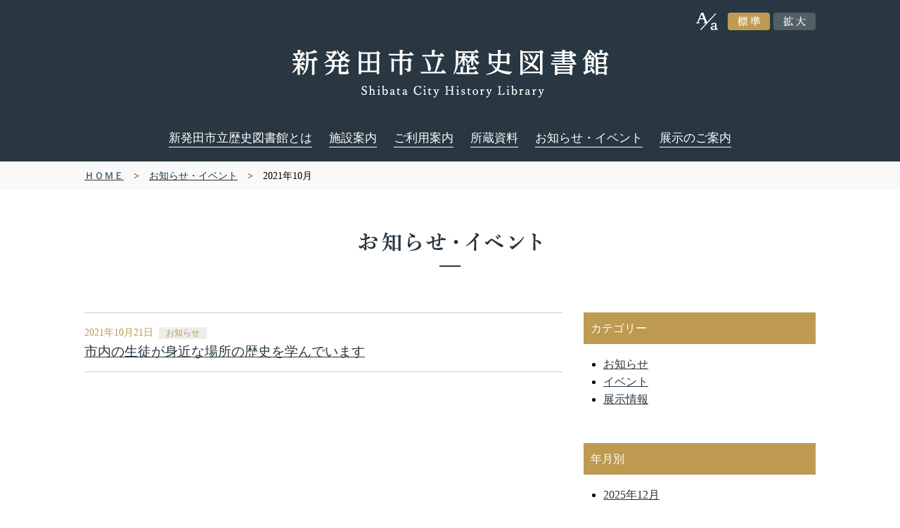

--- FILE ---
content_type: text/html; charset=UTF-8;
request_url: https://www.histlib-shibata.jp/adiary/adiary.cgi/202110
body_size: 3894
content:
<!DOCTYPE HTML PUBLIC "-//W3C//DTD HTML 4.01 Transitional//EN" "http://www.w3.org/TR/html4/loose.dtd">
<html>
<head>
<meta http-equiv="Content-Type" content="text/html; charset=UTF-8">
<meta http-equiv="Content-Language" content="ja-jp">
<meta http-equiv="Content-Style-Type" content="text/css">
<meta http-equiv="X-UA-Compatible" content="IE=edge">
<meta name="generator" content="adiary 2.28">
<meta name="owner" content="shibatahis">
<meta http-equiv="imagetoolbar" content="no">
<meta name="robots" content="INDEX,FOLLOW">
<meta name="description" content="新発田市立歴史図書館のホームページです。">
<meta name="keywords" content="新発田市立歴史図書館,新発田市,歴史,図書館,新潟">
<link type="text/css" rel="stylesheet" media="all" href="/adiary/theme/shibata/library/library.css" id="theme" title="Default">
<script language="JavaScript" src="/js/jquery-1.11.0.min.js"></script>
<script language="JavaScript" src="/js/jquery.cookie.js"></script>
<script language="JavaScript" src="/js/jquery.textresizer.js"></script>
<script language="JavaScript" src="/js/textresizer.js"></script>
<meta http-equiv="Content-Script-Type" content="text/javascript"> 
<script type="text/javascript" src="/adiary/theme/adiary.js"></script>
<link rel="alternate" type="application/rss+xml" title="RSS" href="https://www.histlib-shibata.jp/adiary/public/archive/shibatahis/index.xml">
<link rel="microsummary" type="application/x.microsummary+html" href="/adiary/public/archive/shibatahis/microsummary.html">
<script type="text/javascript"><!--
set_switchs(0, 0, 0, 1);
// --></script>
<title>お知らせ | 新発田市立歴史図書館</title>
</head>
<body class="Safari Sa537 NotIE normal" id="body">
<div id="popup_"></div><!-- dummy for popup -->
<div>
	</span> <!-- end of adminmenu -->
</div>

<div id="content">

	<div class="topArea">
    	<div class="box1140">
        	<div class="box5050">
                <div class="header">
                	<div class="clearfix">
                        <div class="sizeArea">
                            <div class="sizeBox">
                                <ul class="size_ul textresizer clearfix" data-id="/">
                                    <li class="btn_font_s"><a href="javascript:void(0)" id="btn_link_s"><img src="/css/images/btn_size_s_01.png" alt="標準" title="標準"></a></li>
                                    <li class="btn_font_l"><a href="javascript:void(0)" id="btn_link_l"><img src="/css/images/btn_size_l_01.png" alt="拡大" title="拡大"></a></li>
                                </ul>
                            </div>
                        </div>
                    </div>
                    <h1><a href="/index.html" class="img-link"><img src="/css/images/logo.png" alt="新発田市立歴史図書館"></a></h1>
                    <ul class="gn_ul clearfix">
                    	<li><a href="/about.html">新発田市立歴史図書館とは</a></li>
                    	<li><a href="/library.html">施設案内</a></li>
                    	<li><a href="/guide.html">ご利用案内</a></li>
                    	<li><a href="/collection.html">所蔵資料</a></li>
                    	<li><a href="/adiary/adiary.cgi">お知らせ・イベント</a></li>
                    	<li><a href="/exhibition.html">展示のご案内</a></li>
                    </ul>
                </div>
            </div>
        </div>
	</div>

<div class="hetane-body-top"></div>
<div class="main">


<!-- 
<div class="system-msg"><div class="day"><div class="day2">
<h2><span class="title">メッセージ欄</span></h2>
	<div class="body"><div class="section">
	<p class="ni"><strong class="error">2021年10月の日記</strong></p>
	<p><a href="/adiary/adiary.cgi?diary_list&yyyymm=202110">一覧で表示する</a></p>
	</div></div>
</div></div></div>
-->

<!--div class="calendar page-head">
</div-->

<!-- 階層リンク ここから -->
<div class="blArea">
	<div class="box1140">
		<div class="box5050">
			<a href="/index.html">ＨＯＭＥ</a>　&gt;　<a href="/adiary/adiary.cgi/">お知らせ・イベント</a>　&gt;　2021年10月		</div>
	</div>
</div>
<!-- 階層リンク ここまで -->

<div class="contentsArea">
	<div class="box1140">
		<div class="box5050">
			<h2 class="conH"><img src="/css/images/h_news.png" alt="お知らせ"></h2>

			<div class="clearfix">
				<div class="contents_l">
					<div class="newsArea">
<!--========================================================================-->
						<div class="newsBox day-plural hentry">
							<span class="t_newsDate">2021年10月21日<span class="icon">お知らせ</span></span>
							<a id="130" class="img-link t_newsTitle" href="/adiary/adiary.cgi/0130">市内の生徒が身近な場所の歴史を学んでいます</a>
						</div>

	<div class="day-footer">
<span class="write-date">2021/10/21(木) 10:59 </span><span class="category">［<a href="/adiary/adiary.cgi/&amp;category?cat=%e3%81%8a%e7%9f%a5%e3%82%89%e3%81%9b">お知らせ</a>］</span>	</div>

	<div class="day-additional"><div class="day-additional2">
	</div></div> <!-- end of day-additonal2/day-additonal -->

					</div>
				</div>


				<div class="contents_r">
<!--サイドバー==========================================================-->

<div class="side-a"><div class="side-a-top"></div><div class="side-a2">
<!--Information=========================================-->
<div class="hatena-module" id="side-information">
<div class="hatena-moduletitle">Information</div>
<div class="hatena-modulebody">
<ul class="hatena-section">
<li class="diary-list"><a href="/adiary/adiary.cgi?diary_list">記事一覧</a></li>
<li class="rss"><a href="/adiary/public/archive/shibatahis/index.xml" rel="nofollow">RSS</a></li>
<li><a class="image-album" href="/adiary/uploader.cgi/shibatahis" rel="nofollow">画像アルバム</a>
</ul>
</div> <!-- hatena-modulebody -->
</div> <!-- hatena-module -->
</div><div class="side-a-bottom"></div></div> <!-- End of side-a2/side-a -->

<!--カレンダー===========================================-->

<script type="text/javascript" language="javascript"><!--
set_close("ul.sub-category");
// --></script>
<!--カテゴリーリスト=====================================-->
                    	<div class="cate1">カテゴリー</div>
						<ul>
							<li><a href="/adiary/adiary.cgi/&amp;category?cat=%e3%81%8a%e7%9f%a5%e3%82%89%e3%81%9b">お知らせ</a></li>
							<li><a href="/adiary/adiary.cgi/&amp;category?cat=%e3%82%a4%e3%83%99%e3%83%b3%e3%83%88">イベント</a></li>
							<li><a href="/adiary/adiary.cgi/&amp;category?cat=%e5%b1%95%e7%a4%ba%e6%83%85%e5%a0%b1">展示情報</a></li>
						</ul>
<script type="text/javascript"><!--
set_close("ul.sub-category");
// --></script>
<!--月別日記数リスト=====================================-->
                    	<div class="cate2">年月別</div>
						<ul>
  		<li><a href="/adiary/adiary.cgi/202512">2025年12月</a> <!-- <span class="count">(<span>3</span>)</span> --></li>
	
		<li><a href="/adiary/adiary.cgi/202511">2025年11月</a> <!-- <span class="count">(<span>3</span>)</span> --></li>
	
		<li><a href="/adiary/adiary.cgi/202510">2025年10月</a> <!-- <span class="count">(<span>1</span>)</span> --></li>
	
		<li><a href="/adiary/adiary.cgi/202509">2025年09月</a> <!-- <span class="count">(<span>2</span>)</span> --></li>
	
		<li><a href="/adiary/adiary.cgi/202508">2025年08月</a> <!-- <span class="count">(<span>2</span>)</span> --></li>
	
		<li><a href="/adiary/adiary.cgi/202507">2025年07月</a> <!-- <span class="count">(<span>2</span>)</span> --></li>
	
		<li><a href="/adiary/adiary.cgi/202505">2025年05月</a> <!-- <span class="count">(<span>1</span>)</span> --></li>
	
		<li><a href="/adiary/adiary.cgi/202504">2025年04月</a> <!-- <span class="count">(<span>2</span>)</span> --></li>
	
		<li><a href="/adiary/adiary.cgi/202503">2025年03月</a> <!-- <span class="count">(<span>1</span>)</span> --></li>
	
		<li><a href="/adiary/adiary.cgi/202502">2025年02月</a> <!-- <span class="count">(<span>3</span>)</span> --></li>
	
		<li><a href="/adiary/adiary.cgi/202501">2025年01月</a> <!-- <span class="count">(<span>3</span>)</span> --></li>
	
	
	
	<li><a class="switch" href='javascript:change("close", "year-2024")'>2024年▼</a> (12)
	<ul class="sub-category" id="year-2024">
	
		<li><a href="/adiary/adiary.cgi/202412">2024年12月</a> <!-- <span class="count">(<span>2</span>)</span> --></li>
	
		<li><a href="/adiary/adiary.cgi/202408">2024年08月</a> <!-- <span class="count">(<span>1</span>)</span> --></li>
	
		<li><a href="/adiary/adiary.cgi/202407">2024年07月</a> <!-- <span class="count">(<span>2</span>)</span> --></li>
	
		<li><a href="/adiary/adiary.cgi/202405">2024年05月</a> <!-- <span class="count">(<span>2</span>)</span> --></li>
	
		<li><a href="/adiary/adiary.cgi/202404">2024年04月</a> <!-- <span class="count">(<span>2</span>)</span> --></li>
	
		<li><a href="/adiary/adiary.cgi/202403">2024年03月</a> <!-- <span class="count">(<span>2</span>)</span> --></li>
	
		<li><a href="/adiary/adiary.cgi/202401">2024年01月</a> <!-- <span class="count">(<span>1</span>)</span> --></li>
	
	
		</ul>

	<li><a class="switch" href='javascript:change("close", "year-2023")'>2023年▼</a> (12)
	<ul class="sub-category" id="year-2023">
	
		<li><a href="/adiary/adiary.cgi/202312">2023年12月</a> <!-- <span class="count">(<span>2</span>)</span> --></li>
	
		<li><a href="/adiary/adiary.cgi/202311">2023年11月</a> <!-- <span class="count">(<span>2</span>)</span> --></li>
	
		<li><a href="/adiary/adiary.cgi/202309">2023年09月</a> <!-- <span class="count">(<span>1</span>)</span> --></li>
	
		<li><a href="/adiary/adiary.cgi/202308">2023年08月</a> <!-- <span class="count">(<span>2</span>)</span> --></li>
	
		<li><a href="/adiary/adiary.cgi/202307">2023年07月</a> <!-- <span class="count">(<span>1</span>)</span> --></li>
	
		<li><a href="/adiary/adiary.cgi/202304">2023年04月</a> <!-- <span class="count">(<span>1</span>)</span> --></li>
	
		<li><a href="/adiary/adiary.cgi/202303">2023年03月</a> <!-- <span class="count">(<span>1</span>)</span> --></li>
	
		<li><a href="/adiary/adiary.cgi/202301">2023年01月</a> <!-- <span class="count">(<span>2</span>)</span> --></li>
	
	
		</ul>

	<li><a class="switch" href='javascript:change("close", "year-2022")'>2022年▼</a> (8)
	<ul class="sub-category" id="year-2022">
	
		<li><a href="/adiary/adiary.cgi/202209">2022年09月</a> <!-- <span class="count">(<span>1</span>)</span> --></li>
	
		<li><a href="/adiary/adiary.cgi/202208">2022年08月</a> <!-- <span class="count">(<span>1</span>)</span> --></li>
	
		<li><a href="/adiary/adiary.cgi/202205">2022年05月</a> <!-- <span class="count">(<span>1</span>)</span> --></li>
	
		<li><a href="/adiary/adiary.cgi/202204">2022年04月</a> <!-- <span class="count">(<span>1</span>)</span> --></li>
	
		<li><a href="/adiary/adiary.cgi/202203">2022年03月</a> <!-- <span class="count">(<span>2</span>)</span> --></li>
	
		<li><a href="/adiary/adiary.cgi/202201">2022年01月</a> <!-- <span class="count">(<span>2</span>)</span> --></li>
	
	
		</ul>

	<li><a class="switch" href='javascript:change("close", "year-2021")'>2021年▼</a> (6)
	<ul class="sub-category" id="year-2021">
	
		<li><a href="/adiary/adiary.cgi/202111">2021年11月</a> <!-- <span class="count">(<span>1</span>)</span> --></li>
	
		<li><a href="/adiary/adiary.cgi/202110">2021年10月</a> <!-- <span class="count">(<span>1</span>)</span> --></li>
	
		<li><a href="/adiary/adiary.cgi/202106">2021年06月</a> <!-- <span class="count">(<span>2</span>)</span> --></li>
	
		<li><a href="/adiary/adiary.cgi/202103">2021年03月</a> <!-- <span class="count">(<span>1</span>)</span> --></li>
	
		<li><a href="/adiary/adiary.cgi/202102">2021年02月</a> <!-- <span class="count">(<span>1</span>)</span> --></li>
	
	
		</ul>

	<li><a class="switch" href='javascript:change("close", "year-2020")'>2020年▼</a> (27)
	<ul class="sub-category" id="year-2020">
	
		<li><a href="/adiary/adiary.cgi/202011">2020年11月</a> <!-- <span class="count">(<span>1</span>)</span> --></li>
	
		<li><a href="/adiary/adiary.cgi/202010">2020年10月</a> <!-- <span class="count">(<span>1</span>)</span> --></li>
	
		<li><a href="/adiary/adiary.cgi/202009">2020年09月</a> <!-- <span class="count">(<span>3</span>)</span> --></li>
	
		<li><a href="/adiary/adiary.cgi/202008">2020年08月</a> <!-- <span class="count">(<span>5</span>)</span> --></li>
	
		<li><a href="/adiary/adiary.cgi/202007">2020年07月</a> <!-- <span class="count">(<span>5</span>)</span> --></li>
	
		<li><a href="/adiary/adiary.cgi/202006">2020年06月</a> <!-- <span class="count">(<span>4</span>)</span> --></li>
	
		<li><a href="/adiary/adiary.cgi/202005">2020年05月</a> <!-- <span class="count">(<span>3</span>)</span> --></li>
	
		<li><a href="/adiary/adiary.cgi/202003">2020年03月</a> <!-- <span class="count">(<span>3</span>)</span> --></li>
	
		<li><a href="/adiary/adiary.cgi/202001">2020年01月</a> <!-- <span class="count">(<span>2</span>)</span> --></li>
	
	
		</ul>

	<li><a class="switch" href='javascript:change("close", "year-2019")'>2019年▼</a> (15)
	<ul class="sub-category" id="year-2019">
	
		<li><a href="/adiary/adiary.cgi/201912">2019年12月</a> <!-- <span class="count">(<span>2</span>)</span> --></li>
	
		<li><a href="/adiary/adiary.cgi/201911">2019年11月</a> <!-- <span class="count">(<span>1</span>)</span> --></li>
	
		<li><a href="/adiary/adiary.cgi/201910">2019年10月</a> <!-- <span class="count">(<span>2</span>)</span> --></li>
	
		<li><a href="/adiary/adiary.cgi/201909">2019年09月</a> <!-- <span class="count">(<span>1</span>)</span> --></li>
	
		<li><a href="/adiary/adiary.cgi/201908">2019年08月</a> <!-- <span class="count">(<span>1</span>)</span> --></li>
	
		<li><a href="/adiary/adiary.cgi/201907">2019年07月</a> <!-- <span class="count">(<span>1</span>)</span> --></li>
	
		<li><a href="/adiary/adiary.cgi/201906">2019年06月</a> <!-- <span class="count">(<span>1</span>)</span> --></li>
	
		<li><a href="/adiary/adiary.cgi/201905">2019年05月</a> <!-- <span class="count">(<span>2</span>)</span> --></li>
	
		<li><a href="/adiary/adiary.cgi/201904">2019年04月</a> <!-- <span class="count">(<span>1</span>)</span> --></li>
	
		<li><a href="/adiary/adiary.cgi/201903">2019年03月</a> <!-- <span class="count">(<span>2</span>)</span> --></li>
	
		<li><a href="/adiary/adiary.cgi/201901">2019年01月</a> <!-- <span class="count">(<span>1</span>)</span> --></li>
	
	
		</ul>

	<li><a class="switch" href='javascript:change("close", "year-2018")'>2018年▼</a> (16)
	<ul class="sub-category" id="year-2018">
	
		<li><a href="/adiary/adiary.cgi/201812">2018年12月</a> <!-- <span class="count">(<span>4</span>)</span> --></li>
	
		<li><a href="/adiary/adiary.cgi/201810">2018年10月</a> <!-- <span class="count">(<span>3</span>)</span> --></li>
	
		<li><a href="/adiary/adiary.cgi/201809">2018年09月</a> <!-- <span class="count">(<span>2</span>)</span> --></li>
	
		<li><a href="/adiary/adiary.cgi/201808">2018年08月</a> <!-- <span class="count">(<span>4</span>)</span> --></li>
	
		<li><a href="/adiary/adiary.cgi/201807">2018年07月</a> <!-- <span class="count">(<span>3</span>)</span> --></li>
	
	</ul>
						</ul>

<div class="side-b"><div class="side-b-top"></div><div class="side-b2">
<!--検索====================================================-->
<div class="hatena-module" id="side-search">
<div class="hatena-moduletitle">検索</div>
<div class="hatena-modulebody">
<form method="GET" action="/adiary/adiary.cgi/&amp;search" id="side-search-form">
<input type="text" name="word" size="12" value="" id="side-search-textbox">
<input type="submit" value="検索" id="side-search-submit"><br>
<input type="radio" name="all" value="0" >タイトル
<input type="radio" name="all" value="1" checked>全文
</form>
</div> <!-- hatena-modulebody -->
</div> <!-- hatena-module -->

<!--ログイン============================================-->
<div class="hatena-module" id="side-login">
<div class="hatena-moduletitle">管理メニュー</div>
<div class="hatena-modulebody">
<ul class="hatena-section">
<li><a class="login" href="/adiary/adiary.cgi/202110?login" title="ログイン"><span>ログイン</span></a>
</ul>
</div> <!-- hatena-modulebody -->
</div> <!-- hatena-module -->

<!--システム情報============================================-->
<div class="hatena-module" id="side-system-info">
<div class="hatena-moduletitle">System info</div>
<div class="hatena-modulebody">
Apache : prefork<br>
Runtime : cgi perl<br>
RDBMS : pseudo DB<br>
</div> <!-- hatena-modulebody -->
</div> <!-- hatena-module -->
</div><div class="side-b-bottom"></div></div> <!-- End of side-b2/side-b -->

				</div>

			</div>
		</div>
	</div>
</div></div>


<div class="hetane-body-bottom"></div>
<!--フッタ部================================================================-->

<!--フッタ-->
	<div class="footerArea">
		<div class="footerBnrArea">
			<div class="box1140">
				<div class="footerBnrBox">
					<a target="_blank" class="footerBnr" href="http://www.city.shibata.lg.jp/"><img src="/css/images/bnr1.jpg" alt="新発田市"></a>
					<a target="_blank" class="footerBnr" href="http://www.ikunesu-shibata.jp/"><img src="/css/images/bnr2.jpg" alt="イクネスしばた"></a>
					<a target="_blank" class="footerBnr" href="http://www.lib-shibata.jp/"><img src="/css/images/bnr3.jpg" alt="新発田市立図書館"></a>
					<a class="footerBnr" href="/other.html"><img src="/css/images/bnr4.jpg" alt="お役立ちリンク集"></a>
				</div>
			</div>
		</div>
		<div class="box1140">
			<div class="box5050">
				<div class="clearfix">
					<div class="footer_l">
						<img src="/css/images/ftr_title.png" alt="新発田市立歴史図書館">
						<div class="footer_text1">〒957-0053 新発田市中央町4-11-27<br>TEL 0254-24-2100 / FAX 0254-26-3010<br>開館時間 火曜日～日曜日 午前９時から午後５時まで<br>休館日 毎週月曜日（休日と重なった場合は開館し、翌日以降の最初の平日に休館します。）、年末年始（12月29日から1月3日）、蔵書点検期間</div>
					</div>
					<!-- div class="footer_r"><img src="/css/images/ftr_img.png" alt="モバイルサイトはこちらから"></div -->
				</div>
				<div class="copy">&copy; 2018 新発田市立歴史図書館 All Rights Reserved.</div>
			</div>
		</div>
	</div>


</div>


</body></html>


--- FILE ---
content_type: text/css
request_url: https://www.histlib-shibata.jp/adiary/theme/shibata/library/library.css
body_size: 899
content:
@charset "UTF-8";
@import url("../../../../css/style.css");
/*--------------------------------------------------------------------
■全体配置
---------------------------------------------------------------------*/
/* ヘッダ */
body.system div#header {
	background-color: #568;
}
body.system div.page-title {
	padding: 0;
}
/* フッタ */
body.system div#footer {
	background-color: #568;
}

/*--------------------------------------------------------------------
●フォーム／日記の編集画面
---------------------------------------------------------------------*/
form input {
	margin: 0 2px 0 2px;
}
div.edit h3 {
	margin-top: 20px;
}
div.edit table {
	margin: 10px 0;
	width: 100%;
}
div.edit table th {
	background-color: #eee;
	border-bottom: 1px solid #ccc;
	padding: 6px 12px;
}
div.edit table td {
	border-bottom: 1px dotted #ccc;
}

div.diary-edit .number, div.diary-edit .edit-help{display: block;}

div.diary-edit form textarea, div.diary-edit input.edit-files {
	width:			96%;
	margin:			0em 2em 0em 0em;
	_width:			auto;		/* IE bugs */
}
div.comment form textarea {
	width:			90%;
	_width:			auto;		/* IE bugs */
}
div.diary-edit div.writer {
	font-weight:		bold;
	margin:			0.5em 0em 0em 0em;
}

/*--------------------------------------------------------------------
 システム関連
---------------------------------------------------------------------*/
.main-system {
	width: 80%;
	margin: auto;
}

ul.system-menu {
	list-style-type:	none;
	margin:			0.5em 0.2em 0.5em 0.2em;
	padding:		0px;
}

/*--------------------------------------------------------------------
 編集画面
---------------------------------------------------------------------*/
div.diary-edit div.body, div.edit div.body {
	font-size: 90%;
}
div.edit div.body div.margin {
	margin-left: 2em;
}
div.diary-edit div.body input.filed {
	padding: 0px;
}
div.diary-edit div.body textarea {
	margin-left: 0px;
	padding: 0px 4px 0px 0px;
}
textarea { font-size: 100%; }
div.diary-edit  textarea { font-size: 110%; }
div.design-edit textarea { font-size:  95%; }

form input.int, form select.int, input.int, select.int {
	text-align:		right;
}

/* コメント・TBの編集 */
span.edit-checkbox {
	font-size:		120%;
}

/* IP/HOST/AGENT */
div.http_env {
	font-size:		95%;
	text-align:		right;
}



.admin-links{position: absolute;}
.admin-links span, .admin-links a{color: #fff;}
.topics_top_new {margin-bottom: 20px;}
.side-a, .side-b, .day-footer {display:none;}

--- FILE ---
content_type: text/css
request_url: https://www.histlib-shibata.jp/css/style.css
body_size: 3240
content:
@charset "utf-8";
/* CSS Document */

/* ========全ページ共通・背景固定======== */
/* 一般 */
body {
	margin: 0px;
	padding: 0px;
	background-repeat: repeat-x;
	font-family: "游明朝", YuMincho, "ヒラギノ明朝 ProN W3", "Hiragino Mincho ProN", "HG明朝E", "ＭＳ Ｐ明朝", "ＭＳ 明朝", serif;
	min-width: 1140px;
	font-weight: 500;
	line-height: 160%;
}

p {
	margin: 0px;
	padding: 0px;
}

form {
	margin: 0px;
	padding: 0px;
}

img {
	border: 0;
	vertical-align:top;
}

hr {
	display: none;
}

html{
	overflow-y: scroll;
}

/* フォント */
.ft_bd {
	font-weight: bold;
}

/* 共通リンク */
a:link {
	color: #273640;
	text-decoration: underline;
}

a:visited {
	color: #273640;
	text-decoration: underline;
}

a:hover {
	color: #273640;
	text-decoration: underline;
}

a:active {
	color: #273640;
	text-decoration: underline;
}

a.img-link:hover {
	opacity: 0.5;
	filter: alpha(opacity=50);
	transition: opacity 0s;
}

hr{
    border:none;
	margin: 0px;
	padding: 0px;
}

.clearfix:after {
	visibility: hidden;
	display: block;
	font-size: 0;
	content: " ";
	clear: both;
	height: 0;
	visibility:hidden
}

.fl {
	float: left;
}

.fr {
	float: right;
}


/* 文字サイズ変更エリア指定 */
#content {
}


/* ベース */
.topArea {
	background-color: #283741;
	margin: 0px;
	padding: 0px;
}

.contentsArea {
	margin: 0px;
	padding: 0px;
}

.footerArea {
	background-color: #283741;
	margin: 0px;
	padding: 0px;
}

.box1140 {
	width: 1140px;
	margin-right: auto;
	margin-left: auto;
}

.box5050 {
	padding-right: 50px;
	padding-left: 50px;
}


/* ヘッダー */
.sizeArea {
	display: inline-block;
	float: right;
	padding-top: 18px;
	height: 42px;
}

.sizeBox {
	background-image: url(images/size.png);
	background-repeat: no-repeat;
	background-position: 0px -2px;
	display: inline-block;
	padding-left: 40px;
}

.size_ul {
	margin: 0px;
	list-style-image: none;
	list-style-type: none;
	padding: 0px;
	vertical-align: top;
}

.size_ul li {
	float: left;
	padding-left: 5px;
	margin: 0px;
	padding-top: 0px;
	padding-right: 0px;
	padding-bottom: 0px;
}

.header {
	padding-bottom: 20px;
}

.header h1 {
	font-size: 0%;
	padding: 0px;
	margin-top: 10px;
	margin-right: auto;
	margin-bottom: 0px;
	margin-left: auto;
	display: block;
	text-align: center;
	vertical-align: top;
}

.gn_ul {
	text-align: center;
	list-style-image: none;
	list-style-type: none;
	display: block;
	margin-top: 0px;
	margin-right: auto;
	margin-bottom: 0px;
	margin-left: auto;
	padding-top: 45px;
	padding-right: 0px;
	padding-bottom: 0px;
	padding-left: 0px;
}

.gn_ul li {
	text-align: center;
	margin: 0px;
	display: inline-block;
	padding-top: 0px;
	padding-right: 10px;
	padding-bottom: 0px;
	padding-left: 10px;
}

.gn_ul li a {
	color: #FFF !important;
	border-bottom-width: 1px;
	border-bottom-style: solid;
	border-bottom-color: #FFF;
	display: inline-block;
	padding-bottom: 0px;
	font-weight: 500;
	text-decoration: none !important;
	font-size: 105%;
}

.gn_ul li a:hover {
	color: #f3cb74 !important;
	border-bottom-width: 1px;
	border-bottom-style: solid;
	border-bottom-color: #f3cb74;
	display: inline-block;
	padding-bottom: 0px;
	font-weight: 500;
	text-decoration: none !important;
	font-size: 105%;
}


/* トップページ */
.main_img {
	background-color: #fff;
	height: 685px;
	position: relative;
	padding-top: 45px;
}

.zindate {
	position: absolute;
	z-index: 1000;
	left: -46px;
	bottom: 35px;
}


/* メインメニュー */
.contents_l {
	width: 680px;
	float: left;
	padding-bottom: 95px;
}

.t_newsArea {
	padding-top: 20px;
}

.t_newsArea h3 {
	float: left;
	display: inline-block;
	margin: 0px;
	padding-top: 0px;
	padding-right: 0px;
	padding-bottom: 20px;
	padding-left: 0px;
}

.t_newsArea .more {
	float: right;
	display: inline-block;
	font-size: 105%;
	text-decoration: none;
	border-bottom-width: 2px;
	border-bottom-style: solid;
	border-bottom-color: #273640;
	font-weight: 700;
}

.icon {
	padding-top: 3px;
	padding-right: 10px;
	padding-bottom: 3px;
	padding-left: 10px;
	font-size: 80%;
	background-color: #ededed;
	display: inline-block;
	border-radius: 2px;
	line-height: 100%;
	margin-left: 8px;
	vertical-align: middle;
}

.t_newsBox {
	padding-top: 15px;
}

.t_newsTitle {
	font-size: 120%;
	line-height: 140%;
}

.t_newsDate {
	font-size: 90%;
	color: #bd9a4f;
	display: block;
	padding-bottom: 2px;
	vertical-align: middle;
}

.t_eventArea {
	padding-top: 65px;
}

.t_eventArea h3 {
	float: left;
	display: inline-block;
	margin: 0px;
	padding-top: 0px;
	padding-right: 0px;
	padding-bottom: 20px;
	padding-left: 0px;
}

.t_eventArea .more {
	float: right;
	display: inline-block;
	font-size: 105%;
	text-decoration: none;
	border-bottom-width: 2px;
	border-bottom-style: solid;
	border-bottom-color: #273640;
	font-weight: 700;
}

/* サイドメニュー */
.contents_r {
	width: 330px;
	float: right;
	padding-bottom: 95px;
}

.bnr_archive {
	padding-bottom: 25px;
}

.contents_rArea {
	width: 328px;
	border: 1px solid #bd9a4f;
}

.contents_rBox {
	padding-right: 14px;
	padding-bottom: 14px;
	padding-left: 14px;
}

.side_line {
	border-bottom: 1px solid #bd9a4f;	
}

.side_btn {
	padding-bottom: 18px;	
}

.side_btn a {
}

.side_btn a img {
	padding: 0px;
	margin-top: 0px;
	margin-right: 0px;
	margin-bottom: 2px;
	margin-left: 0px;
}


/* フッター */
.copy {
	color: #535f67;
	text-align: center;
	font-size: 95%;
	font-family: "メイリオ", Meiryo, "ヒラギノ角ゴ Pro W3", "Hiragino Kaku Gothic Pro", "ＭＳ Ｐゴシック", "MS P Gothic", Osaka, Verdana, Arial, Helvetica, sans-serif;
	padding-top: 50px;
	padding-bottom: 20px;
}

.footerBnrArea {
	background-color: #535f67;
}

.footerBnrBox {
	text-align: center;
	font-size: 0%;
	padding-right: 20px;
	padding-left: 20px;
	padding-top: 35px;
	padding-bottom: 35px;
}

.footerBnr {
	display: inline-block;
	margin: 3px;
}

.footerBnrBox img {
	border-radius: 4px;
}

.footer_l {
	float: left;
	width: 535px;
	padding-top: 80px;
}

.footer_l img {
	margin-top: 2px;
}

.footer_text1 {
	margin-top: 30px;
	color: #FFF;
	font-family: "メイリオ", Meiryo, "ヒラギノ角ゴ Pro W3", "Hiragino Kaku Gothic Pro", "ＭＳ Ｐゴシック", "MS P Gothic", Osaka, Verdana, Arial, Helvetica, sans-serif;
}

.footer_text2 {
	background-image: url(images/mail.png);
	background-repeat: no-repeat;
	background-position: 0px 8px;
	padding-left: 25px;
	font-family: "メイリオ", Meiryo, "ヒラギノ角ゴ Pro W3", "Hiragino Kaku Gothic Pro", "ＭＳ Ｐゴシック", "MS P Gothic", Osaka, Verdana, Arial, Helvetica, sans-serif;
}

.footer_text2 a {
	color: #FFF;
	text-decoration: underline;
}

.footer_r {
	float: right;
	width: 476px;
	padding-top: 80px;
}


/* パンくずリスト */
.blArea {
	background-color: #f9f9f9;
}

.contents_r ul {
	padding-left: 28px;
}

.blArea .box5050 {
	font-size: 90%;
	line-height: 140%;
	padding-top: 10px;
	padding-bottom: 10px;
}

.conH {
	text-align: center;
	margin: 0px;
	padding-top: 60px;
	padding-right: 0px;
	padding-bottom: 65px;
	padding-left: 0px;
}

.cate1 {
	color: #FFF;
	background-color: #bd9a4f;
	padding: 10px;
}

.cate2 {
	color: #FFF;
	background-color: #bd9a4f;
	padding: 10px;
	margin-top: 50px;
}

.newsArea {
	border-top-width: 1px;
	border-top-style: solid;
	border-top-color: #CCC;
}

.newsBox {
	padding-top: 15px;
	padding-bottom: 15px;
	border-bottom-width: 1px;
	border-bottom-style: solid;
	border-bottom-color: #CCC;
}

.pager {
	text-align: center;
	padding-top: 30px;
}

.pager a {
	color: #FFF;
	text-decoration: none;
	background-color: #273640;
	margin: 5px;
	display: inline-block;
	border-radius: 4px;
	padding-top: 8px;
	padding-right: 15px;
	padding-bottom: 8px;
	padding-left: 15px;
}

.dtl_title {
	font-size: 160%;
	font-weight: 700;
	line-height: 130%;
	padding-top: 5px;
}


/* 記事装飾 */
.xx-large {
	font-size: 150%;
}
.x-large {
	font-size: 130%;
}
.large {
	font-size: 120%;
}
.small {
	font-size: 90%;
}
.x-small {
	font-size: 80%;
}
.xx-small {
	font-size: 70%;
}
.small img {
	width: 200px;
}

.kijiArea {
	border-bottom-width: 1px;
	border-bottom-style: solid;
	border-bottom-color: #CCC;
	padding-top: 20px;
	padding-bottom: 20px;
}

.kijiArea img {
	max-width: 680px;
}


/* 図書館とは */
.baseBox1 {
}

.baseBox1 h3 {
	color: #273640;
	font-size: 160%;
	font-weight: 700;
	padding-top: 20px;
	padding-bottom: 20px;
	border-top-width: 1px;
	border-bottom-width: 1px;
	border-top-style: solid;
	border-bottom-style: solid;
	border-top-color: #273640;
	border-bottom-color: #273640;
	margin: 0px;
	padding-right: 0px;
	padding-left: 0px;
}

.baseBox1 p {
	padding-top: 15px;
	margin: 0px;
	padding-right: 0px;
	padding-bottom: 0px;
	padding-left: 0px;
}

.baseBox1 h4 {
	font-size: 130%;
	font-weight: 700;
	padding-top: 40px;
	margin: 0px;
	padding-right: 0px;
	padding-bottom: 0px;
	padding-left: 0px;
}

.base_m_tle {
	line-height: 50px;
	height: 50px;
	width: 100px;
	text-align: center;
	background-color: #273640;
	color: #FFF;
	margin-top: 25px;
}

.base_m_txt {
	width: 560px;
	margin-top: 25px;
}

.pdfArea {
	background-color: #f9f9f9;
	background-image: url(images/pdf.png);
	background-position: 15px center;
	padding-top: 15px;
	padding-right: 25px;
	padding-bottom: 15px;
	padding-left: 60px;
	background-repeat: no-repeat;
	display: inline-block;
	margin-top: 35px;
	margin-right: 30px;
}

.baseBox1 ul {
	padding-left: 20px;
}

.margin01 {
	margin-top: 70px;
}

/* ご利用案内 */
.baseBox2 {
}

.baseBox2 h3 {
	color: #273640;
	font-size: 160%;
	font-weight: 700;
	padding-top: 20px;
	padding-bottom: 20px;
	border-top-width: 1px;
	border-bottom-width: 1px;
	border-top-style: solid;
	border-bottom-style: solid;
	border-top-color: #273640;
	border-bottom-color: #273640;
	margin: 0px;
	padding-right: 0px;
	padding-left: 0px;
}

.baseBox2 p {
	padding-top: 15px;
	margin: 0px;
	padding-right: 0px;
	padding-bottom: 0px;
	padding-left: 0px;
}

.baseBox2 h4 {
	font-size: 130%;
	font-weight: 700;
	padding-top: 40px;
	margin: 0px;
	padding-right: 0px;
	padding-bottom: 0px;
	padding-left: 0px;
}

.base_g_tle {
	width: 100px;
	margin-top: 25px;
}

.base_g_txt {
	width: 560px;
	margin-top: 25px;
}

.base_g_tle2 {
	width: 100px;
	margin-top: 8px;
}

.base_g_txt2 {
	width: 560px;
	margin-top: 8px;
}
.base_h_tle {
	width: 320px;
	margin-top: 25px;
}

.base_h_txt {
	width: 340px;
	margin-top: 25px;
}

.base_h_tle2 {
	width: 320px;
	margin-top: 8px;
}

.base_h_txt2 {
	width: 340px;
	margin-top: 8px;
}

.base_i_tle2 {
	width: 160px;
	margin-top: 8px;
}

.base_i_txt2 {
	width: 500px;
	margin-top: 8px;
}

.baseBox2 ul {
	padding-left: 20px;
}

.baseBox2 ol {
	padding-left: 20px;
}

.baseBox2 strong {
	font-weight: 700;
	color: #006699;
}

.baseBox4 strong {
	font-weight: 700;
	color: #006699;
}

.one_sp {
	padding-left:1em;
	text-indent:-0em;
}


/* 施設案内 */
.f1 {
	padding-bottom: 60px;
	border-bottom-width: 1px;
	border-bottom-style: solid;
	border-bottom-color: #CCC;
	padding-top: 40px;
}
.f2 {
	padding-bottom: 60px;
	border-bottom-width: 1px;
	border-bottom-style: solid;
	border-bottom-color: #CCC;
	padding-top: 40px;
}
.f3 {
	padding-bottom: 60px;
	padding-top: 40px;
}


.fGuide1 {
	padding-top: 50px;
}

.fGuide2 {
	padding-top: 30px;
}

.fBox1 img {
	z-index: 500;
}

.fBox2 img {
	z-index: 500;
}

.fBox1 {
	float: left;
	width: 200px;
	margin-right: 40px;
}

.fBox2 {
	float: left;
	width: 200px;
}

.fBox3 {
	float: left;
	width: 280px;
}
.fBox4 {
	float: left;
	width: 440px;
	margin-top: -74px;
}

.fTitle {
	background-color: #273640;
	color: #FFF;
	text-align: center;
	margin-top: 10px;
	margin-right: 15px;
	margin-left: 15px;
	padding-top: 5px;
	padding-right: 10px;
	padding-bottom: 5px;
	padding-left: 10px;
	z-index: 1000;
	position: relative;
	border-radius: 14px;
	font-size: 90%;
	line-height: 120%;
}

.fText {
	font-size: 80%;
	line-height: 160%;
	padding-top: 8px;
}

.baseBox3 {
}

.baseBox3 h3 {
	color: #273640;
	font-size: 160%;
	font-weight: 700;
	padding-top: 20px;
	padding-bottom: 20px;
	border-top-width: 1px;
	border-bottom-width: 1px;
	border-top-style: solid;
	border-bottom-style: solid;
	border-top-color: #273640;
	border-bottom-color: #273640;
	margin: 0px;
	padding-right: 0px;
	padding-left: 0px;
}

.baseBox3 .tableBox {
	padding-top: 40px;
}

.baseBox3 table {
	width: 100%;
	font-size: 90%;
	line-height: 160%;
}

.baseBox3 th {
	width: 90px;
	padding-top: 12px;
	padding-bottom: 12px;
	padding-left: 20px;
	border-top-width: 1px;
	border-top-style: solid;
	border-top-color: #CCC;
	font-weight: 700;
	text-align: left;
	vertical-align: top;
}

.baseBox3 td {
	padding-top: 12px;
	padding-bottom: 12px;
	padding-left: 20px;
	border-top-width: 1px;
	border-top-style: solid;
	border-top-color: #CCC;
	vertical-align: top;
}


/* 所蔵資料 */
.col_Area {
	width: 328px;
	border: 1px solid #e3e3e3;
	background-color: #fafafa;
	height: 298px;
	margin-top: 30px;
}

.col_box {
	padding-right: 14px;
	padding-left: 14px;
}

.baseBox4 {
}

.baseBox4 h3 {
	color: #273640;
	font-size: 160%;
	font-weight: 700;
	padding-top: 20px;
	padding-bottom: 20px;
	border-top-width: 1px;
	border-bottom-width: 1px;
	border-top-style: solid;
	border-bottom-style: solid;
	border-top-color: #273640;
	border-bottom-color: #273640;
	padding-right: 0px;
	padding-left: 0px;
	margin-top: 50px;
	margin-right: 0px;
	margin-bottom: 0px;
	margin-left: 0px;
}

.baseBox4 p {
	padding-top: 15px;
	margin: 0px;
	padding-right: 0px;
	padding-bottom: 0px;
	padding-left: 0px;
}

.baseBox4 h4 {
	font-size: 130%;
	font-weight: 700;
	padding-top: 40px;
	margin: 0px;
	padding-right: 0px;
	padding-bottom: 0px;
	padding-left: 0px;
}

.baseBox4 ul {
	padding-left: 20px;
}

.baseBox4 ol {
	padding-left: 20px;
}

.wordArea {
	background-color: #f9f9f9;
	background-image: url(images/word.png);
	background-position: 15px center;
	padding-top: 15px;
	padding-right: 25px;
	padding-bottom: 15px;
	padding-left: 60px;
	background-repeat: no-repeat;
	display: inline-block;
	margin-top: 10px;
	margin-right: 30px;
}


/* お役立ちリンク集 */
.baseBox5 {
}

.baseBox5 ul {
	padding-left: 20px;
}

.baseBox5 ul:first-child {
	margin-top: 0px;
}


/* 展示のご案内 */
.baseBox6 {
}

.baseBox6 h3 {
	color: #273640;
	font-size: 160%;
	font-weight: 700;
	padding-top: 20px;
	padding-bottom: 20px;
	border-top-width: 1px;
	border-bottom-width: 1px;
	border-top-style: solid;
	border-bottom-style: solid;
	border-top-color: #273640;
	border-bottom-color: #273640;
	padding-right: 0px;
	padding-left: 0px;
	margin-top: 50px;
	margin-right: 0px;
	margin-bottom: 0px;
	margin-left: 0px;
}

.exBox {
	width: 320px;
}

.exTitle {
	font-size: 120%;
	text-align: center;
	font-weight: 700;
	color: #273640;
	line-height: 140%;
	padding-top: 10px;
}

.exText {
	padding-top: 10px;
}

.exArea1 {
	margin-top: 50px;
}

.exArea2 {
	margin-top: 50px;
}

.anchor {
	background-color: #f9f9f9;
	padding: 15px 20px 15px 20px;
}

.anchorBox1 {
	padding-bottom: 0px;
}

.anchor a {
	display: inline-block;
	margin-right: 15px;
}

.guideText {
	font-weight: 700;
	padding-top: 40px;
}

.gTable {
	padding-top: 15px;
}

.baseBox6 .gTable {
	padding-top: 40px;
}

.gTable table {
	border-top-width: 1px;
	border-left-width: 1px;
	border-top-style: solid;
	border-left-style: solid;
	border-top-color: #cccccc;
	border-left-color: #cccccc;
}

.gTable table th {
	background-color: #fafafa;
	padding: 5px 12px 5px 12px;
	border-right-width: 3px;
	border-bottom-width: 1px;
	border-right-style: double;
	border-bottom-style: solid;
	border-right-color: #cccccc;
	border-bottom-color: #cccccc;
	font-weight: 700;
	text-align: left;
}

.gTable table td {
	padding: 5px 12px 5px 12px;
	border-right-width: 1px;
	border-bottom-width: 1px;
	border-right-style: solid;
	border-bottom-style: solid;
	border-right-color: #cccccc;
	border-bottom-color: #cccccc;
}

.gText1 {
	padding-top: 10px;
}

.ex1 {
	width: 330px;
}

.ex2 {
	width: 330px;
}

.gid_ul {
	padding-left: 20px;
}

.exText1 {
	padding-top: 30px;
}

.autoHeight {
}

.autoHeight p.small {
	display: none !important;
}

#calendarTable td .scheduleList1 {
	background-color: aqua !important;
}

#calendarTable td .scheduleList2 {
	background-color: aqua !important;
}

.cl_btm {
	font-family: "メイリオ", Meiryo, Osaka, "ＭＳ Ｐゴシック", "MS PGothic", sans-serif;
	font-size: 12px;
	color: #333333;
	width: 100%;
	margin: 4px 0 0 0;
}

.cl_btm tr {
	padding: 0;
	margin: 0;
	border: 0;
}

.cl_btm1 {
	width: 5em;
	text-align: center;
	background-color: #FFABAB;
	padding: 2px 0px 0px 0px;
}

.cl_btm2 {
	text-align: left;
	padding: 2px 0px 0px 5px;
}

.cl_btm5 {
	width: 5em;
	text-align: center;
	background-color: #FFDDDD;
	padding: 2px 0px 0px 0px;
}

.cl_btm6 {
	text-align: left;
	padding: 2px 0px 0px 5px;
}


--- FILE ---
content_type: application/javascript
request_url: https://www.histlib-shibata.jp/js/textresizer.js
body_size: 502
content:
$(document).ready(function() {
	$('.textresizer a').textresizer({
		target: '#content',
		sizes: ['1em', '1.2em']
	});

	$('#btn_link_s,#btn_link_l').click(function() {
		btn_change('.btn_font_s img','btn_size_s_01');
		btn_change('.btn_font_l img','btn_size_l_01');

		var id  = $(this).attr('id');
		var size = id.slice(-1);

		btn_change('.btn_font_'+size+' img', 'btn_size_'+size+'_03');
	});

	$('#btn_link_s,#btn_link_l').mouseover(function() {
		var id  = $(this).attr('id');
		var size = btn_select(id);

		if (size != '') {
			btn_change('.btn_font_'+size+' img', 'btn_size_'+size+'_02');
		}
	});

	$('#btn_link_s,#btn_link_l').mouseout(function(){
		var id  = $(this).attr('id');
		var size = btn_select(id);

		if (size != '') {
			btn_change('.btn_font_'+size+' img', 'btn_size_'+size+'_01');
		}
	});

	$(function() {
		var size = btn_select('none');

		if (size == '') {
			size = 's';
			$('#btn_link_s').addClass('textresizer-active');
		}
		btn_change('.btn_font_'+size+' img', 'btn_size_'+size+'_03');
	});

	function btn_change(class_name, image_name) {
		var path = '';
		if($(class_name).parents('ul').data('id')) {
			path = $(class_name).parents('ul').data('id');
		}
		$(function() {
			$(class_name).attr("src", path + "css/images/"+image_name+".png");
		});
	}

	function btn_select(id) {
		var size = '';
		if (id == 'none') {
			if ($('#btn_link_s').hasClass('textresizer-active') == true) {
				size = 's';
			}
			if ($('#btn_link_l').hasClass('textresizer-active') == true) {
				size = 'l';
			}
		} else {
			size = id.slice(-1);

			if ($('#btn_link_'+size).hasClass('textresizer-active') == true) {
				size = '';
			}
		}
		return size;
	}

});
